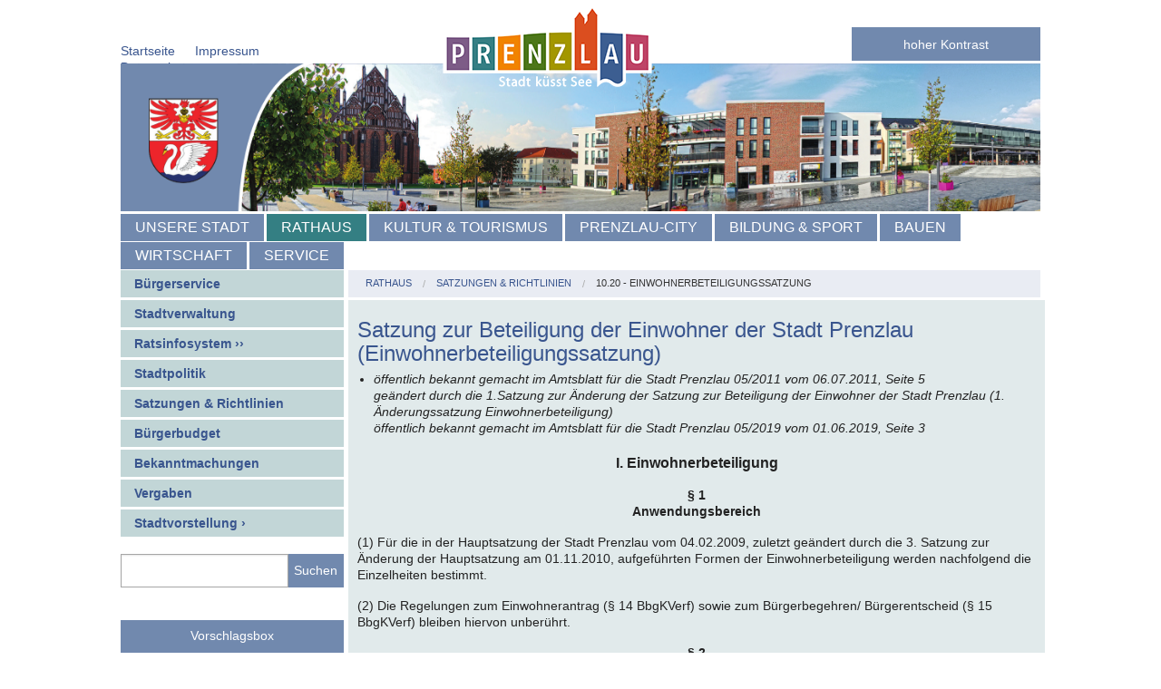

--- FILE ---
content_type: text/html; charset=utf-8
request_url: https://prenzlau.eu/cms/detail.php/bb3.c.203977.de
body_size: 31433
content:
<!doctype html>
<html class="no-js" lang="de">
  <head>
    <meta charset="utf-8" />
    <meta http-equiv="X-UA-Compatible" content="IE=9">
    <meta name="viewport" content="width=device-width, initial-scale=1.0" />
    <link rel="icon" type="image/x-icon" href="/media_fast/57/favicon.ico" />
    <title>10.20 - Einwohnerbeteiligungssatzung | Stadt Prenzlau</title>
    <link rel="stylesheet" href="/media_fast/56/foundation.css" />
    <link rel="stylesheet" href="/media_fast/56/prenzlau.css" />
    <link rel="stylesheet" id="stylesheet" href="/media_fast/56/tuerkis.css" />
    <link rel="alternate stylesheet" href="/media_fast/56/kontrast.css" title="kontrastreiches Layout" media="screen, projection" disabled>
    <link rel="stylesheet" href="/media_fast/56/colorbox.css" />
<style>
.list-style-none{
    list-style-type:none !important;
    line-height: inherit;

          }
input[type="text"], input[type="password"], input[type="date"], input[type="datetime"], input[type="datetime-local"], input[type="month"], input[type="week"], input[type="email"], input[type="number"], input[type="search"], input[type="tel"], input[type="time"], input[type="url"], textarea {
border: 1px solid #a6a6a6 !important;
}
*:focus:not(:focus-visible) {
              outline: none !important;
          }
          *:focus-visible {
              outline: 2px dashed #000 !important;
              outline-offset: -2px !important;
          }
</style>


    <style type="text/css">
#m53631:hover {background: rgb(57, 108, 24);}#m53605:hover {background: rgb(189, 67, 102);}#m53584:hover {background: rgb(212, 78, 31);}#m53544:hover {background: rgb(164, 151, 000);}#m53471:hover {background: rgb(239, 134, 1);}#m53784:hover {background: rgb(57, 85, 142);}#m53796:hover {background: rgb(52, 127, 131);}#m53782:hover {background: rgb(123, 89, 132);}</style>    <script src="/media_fast/56/modernizr.js"></script>
    <script src="/media_fast/56/jquery.js"></script>


<link rel="alternate" type="application/rss+xml" title="Stadt Prenzlau - letzte Pressemitteilungen" href="/cms/detail.php/land_bb_boa_01.c.363065.de/pz_rss_presse">
<link rel="alternate" type="application/rss+xml" title="Stadt Prenzlau - aktuelle Veranstaltungen" href="/cms/detail.php/land_bb_boa_01.c.363065.de/pz_rss_veranstaltungen">
</head><body>
<a class="show-for-sr" href="#pzcontent">direkt zum Seiteninhalt</a> 
<a class="show-for-sr" href="#pzsubnav">direkt zum Seitenmenü</a>
<a class="show-for-sr" href="#pznav">direkt zum Hauptmenü</a> 
<div class="row pzhead" id="seitenanfang">
      <div class="large-3  columns pzkontakt">
      <ul class="inline-list">
<li><a href='/cms/detail.php/land_bb_boa_01.c.379796.de'>Startseite</a></li><li><a href='/cms/detail.php/land_bb_boa_01.c.390877.de'>Impressum</a></li><li><a href='/cms/detail.php/land_bb_boa_01.c.405998.de'>Datenschutz</a></li></ul> 


              </div>
      <div class="small-6 large-4 columns pzlogo">
         <a href='/cms/detail.php/land_bb_boa_01.c.379796.de' title='Startseite: Stadt Prenzlau'>         <img src='/media_fast/57/logo_mit_slogan_hg.png' alt='Logo'>         </a>      </div>
      <div class="small-5 large-5 columns pztopright">
<aside id="styleswitcher">
  <h2 class="show-for-sr">Ansicht ändern</h2>

<button class="button expand postfix" id="kontrast" data-stylesheet="/media_fast/56/kontrast.css" style="margin: 0px 0px 0px 50%;width: 50%;font-weight:bold;color: #fff;    position: relative; top: 10px;">hoher Kontrast</p>
  
<button id="standard" class="button expand postfix" data-stylesheet="/media_fast/56/tuerkis.css" style="margin: 0px 0px 0px 50%;width: 50%;">standard Ansicht</button>

</aside>
      </div>
    </div>
    <div class="row banner hide-for-small-only">
      <div class="large-12 columns">
<a href='/cms/detail.php/land_bb_boa_01.c.379796.de' title='Startseite: Stadt Prenzlau'>


         <img src="/media_fast/57/Banner%20Stadtwappen%20Marktberg.png" alt="Banner">
</a>      </div>
    </div>    
    <div class="row pznav" id="pznav" title="Hauptmenü">
      <div class="large-12 columns">
        <nav class="top-bar" data-topbar>
          <ul class="title-area">
            <li class="name"></li>
            <li class="toggle-topbar menu-icon"><a href="#">Menu</a></li>
          </ul>

          <section class="top-bar-section">
            <!-- Left Nav Section -->
            <ul class="left">
                            <li><a title='Unsere Stadt' href='/cms/detail.php/land_bb_boa_01.c.387378.de' id='m53782'>Unsere Stadt</a></li>              <li class='active'><a title='Rathaus' href='/cms/detail.php/land_bb_boa_01.c.374996.de'>Rathaus</a></li>              <li><a title='Kultur & Tourismus' href='/cms/detail.php/land_bb_boa_01.c.374992.de' id='m53471'>Kultur & Tourismus</a></li>              <li><a title='Prenzlau-City' href='/cms/detail.php/land_bb_boa_01.c.379801.de' id='m53631'>Prenzlau-City</a></li>              <li><a title='Bildung & Sport' href='/cms/detail.php/land_bb_boa_01.c.379799.de' id='m53544'>Bildung & Sport</a></li>              <li><a title='Bauen' href='/cms/detail.php/land_bb_boa_01.c.379802.de' id='m53584'>Bauen</a></li>              <li><a title='Wirtschaft' href='/cms/detail.php/land_bb_boa_01.c.374921.de' id='m53784'>Wirtschaft</a></li>              <li><a title='Service' href='/cms/detail.php/land_bb_boa_01.c.385152.de' id='m53605'>Service</a></li>            </ul>
          </section>
        </nav>
      </div>
    </div>
    <div class="row pzmain">
      <div class="large-3 columns pzsubnav"  id="pzsubnav" title="Seitenmenü">
      <nav><ul class="side-nav">
        <li id='53391' ><a  title='Bürgerservice' class='first'  href='/cms/detail.php/land_bb_boa_01.c.387348.de'>Bürgerservice</a>
					        <ul class="side-nav2">

              <li ><a  href='/sixcms/detail.php?template=pz_anliegenverzeichnis_d'>Was erledige ich wo?</a></li>




              <li ><a  href='/cms/detail.php/land_bb_boa_01.c.387406.de'>Standesamt</a></li>




              <li ><a  href='/cms/detail.php/land_bb_boa_01.c.390999.de'>Einwohnermeldeamt</a></li>




              <li ><a  href='/cms/detail.php/land_bb_boa_01.c.391593.de'>Gewerbeamt</a></li>




              <li ><a  href='/cms/detail.php/land_bb_boa_01.c.390874.de'>Wohngeld</a></li>




              <li ><a  href='https://www.prenzlau.eu/sixcms/detail.php?gsid=land_bb_boa_01.c.398177.de'>Kita-Betreuung</a></li>




              <li ><a  href='/cms/detail.php/land_bb_boa_01.c.390303.de'>Gärten & Garagen</a></li>




              <li ><a  href='/cms/detail.php/land_bb_boa_01.c.390304.de'>Veranstaltungsräume</a></li>




              <li ><a  href='/cms/detail.php/land_bb_boa_01.c.384508.de'>Friedhof</a></li>




              <li ><a  href='/cms/detail.php/land_bb_boa_01.c.390872.de'>Fundbüro</a></li>



</ul>
</li>        
        <li id='53499' ><a  title='Stadtverwaltung' class='first'  href='/cms/detail.php/land_bb_boa_01.c.390840.de'>Stadtverwaltung</a>
					        <ul class="side-nav2">

              




              




              <li ><a target='_blank' href='https://www.prenzlau.eu/sixcms/media.php/54/Telefonverzeichnis_Stadt_Prenzlau_2026_01_22.pdf'>Telefonverzeichnis ›</a></li>




              <li ><a  href='/cms/detail.php/land_bb_boa_01.c.387182.de'>Stellenangebote</a></li>




              <li ><a  href='/cms/detail.php/land_bb_boa_01.c.390854.de'>Ausbildung</a></li>




              <li ><a  href='/cms/detail.php/land_bb_boa_01.c.390855.de'>Finanzen</a></li>




              <li ><a  href='/sixcms/list.php?template=pz_adressverzeichnis_d&_adresstyp=land_bb_boa_01.c.154570.de'>Behördenverzeichnis</a></li>



</ul>
</li>        
        <li id='53681' ><a  title='Ratsinfosystem ››' class='first' target='_blank' href='https://prenzlau.ratsinfomanagement.net/startseite'>Ratsinfosystem ››</a>
                    </li>        
        <li id='53475' ><a  title='Stadtpolitik' class='first'  href='/cms/detail.php/land_bb_boa_01.c.385477.de'>Stadtpolitik</a>
					        <ul class="side-nav2">

              




              <li ><a  href='/cms/detail.php/land_bb_boa_01.c.385480.de'>Beiräte & Beauftragte</a></li>




              <li ><a  href='/cms/detail.php/land_bb_boa_01.c.390923.de'>Wahlen</a></li>




              <li ><a target='_blank' href='https://prenzlau.ratsinfomanagement.net/gremien/?__=UGhVM0hpd2NXNFdFcExjZSe4RFjIYnRMyqb-yiV-xT4'>Stadtverordnetenversammlung</a></li>




              <li ><a  href='/sixcms/detail.php?template=pz_ratssitzungen_d'>Sitzungskalender (Archiv)</a></li>




              <li ><a  href='/sixcms/detail.php?template=pz_ratsinfo_d'>Sitzungsunterlagen (Archiv)</a></li>



</ul>
</li>        
        <li id='53591' ><a  title='Satzungen & Richtlinien' class='first'  href='/cms/detail.php/land_bb_boa_01.c.390955.de'>Satzungen & Richtlinien</a>
					        <ul class="side-nav2">

              



</ul>
</li>        
        <li id='53771' ><a  title='Bürgerbudget' class='first'  href='/cms/detail.php/land_bb_boa_01.c.398003.de'>Bürgerbudget</a>
					        <ul class="side-nav2">

              <li ><a  href='/cms/detail.php/land_bb_boa_01.c.413901.de'>Archiv Bürgerbudget 2018/19</a></li>




              <li ><a  href='/cms/detail.php/land_bb_boa_01.c.406540.de'>Archiv Bürgerbudget 2019/20</a></li>




              <li ><a  href='/cms/detail.php/land_bb_boa_01.c.434217.de'>Archiv Bürgerbudget 2020/21</a></li>




              <li ><a  href='/cms/detail.php/land_bb_boa_01.c.443272.de'>Archiv Bürgerbudget 2022/23</a></li>




              <li ><a  href='/cms/detail.php/brandenburg_06.c.828778.de'>Archiv Bürgerbudget 2023/24</a></li>




              <li ><a  href='/cms/detail.php/brandenburg_06.c.858272.de'>Archiv Bürgerbudget 2024/25</a></li>




              <li ><a  href='/cms/detail.php/brandenburg_06.c.890388.de'>Archiv Bürgerbudget 2025/26</a></li>



</ul>
</li>        

        <li id='53574' ><a  title='Bekanntmachungen' class='first'  href='/cms/detail.php/land_bb_boa_01.c.390860.de'>Bekanntmachungen</a>
					        <ul class="side-nav2">

              <li ><a  href='/cms/detail.php/land_bb_boa_01.c.390861.de'>Amtsblatt</a></li>




              




              <li ><a  href='/cms/detail.php/land_bb_boa_01.c.402380.de'>Mietspiegel</a></li>




              <li ><a  href='/cms/detail.php/land_bb_boa_01.c.406580.de'>Reden und Ansprachen</a></li>




              




              <li ><a  href='/cms/detail.php/land_bb_boa_01.c.413447.de'>Printprodukte</a></li>



</ul>
</li>        
        <li id='53568' ><a  title='Vergaben' class='first'  href='/cms/detail.php/land_bb_boa_01.c.390839.de'>Vergaben</a>
					        <ul class="side-nav2">

              <li ><a  href='/cms/detail.php/land_bb_boa_01.c.411214.de'>abgeschlossene Vergabeverfahren</a></li>



</ul>
</li>        








        <li id='53539' ><a  title='Stadtvorstellung ›' class='first'  href='/cms/detail.php/land_bb_boa_01.c.374869.de'>Stadtvorstellung ›</a>
					</li>        





























</ul>
</nav>

<form data-abide="" id="search_form" action="/sixcms/detail.php" name="suche" method="get">
	<input type="hidden" value="pz_suche_d" name="template">
	<input type="hidden" value="land_bb_boa_01.c.363065.de" name="_mandant_id"/>
	<br />
	<div class="row collapse">
		<div class="large-9 columns">
                        <label for="suche_input" class="show-for-sr">Suchbegriff</label>
			<input title="Suchbegriff" name="_fulltext" id="suche_input" type="text" required="">
		</div>
		<div class="large-3 columns">


                        <label for="senden" class="show-for-sr">Suche starten</label>
			<button type="submit" class="button expand postfix" id="suchen" title="suchen">Suchen</button>



		</div>
	</div>
</form><div class="large-12 columns vorschlagsbox"><a class="button expand postfix" title="zur Vorschlagsbox" href="/cms/detail.php?template=pz_vorschlagbox_verify_d">Vorschlagsbox</a><a class="button expand postfix" title="zur Meldung von Lampenschäden" href="/cms/detail.php/land_bb_boa_01.c.428528.de">Lampenschäden</a></div>      </div>
      <div class="large-9 show-for-large-up columns pzdrop">
      <nav class="breadcrumbs">


 
                         <a href='/sixcms/detail.php/land_bb_boa_01.c.374996.de' title='Rathaus'>Rathaus</a> 
                         <a href='/sixcms/detail.php/land_bb_boa_01.c.390955.de' title='Satzungen & Richtlinien'>Satzungen & Richtlinien</a><a class='current' href='/sixcms/detail.php/bb3.c.203977.de' title='Satzung zur Beteiligung der Einwohner der Stadt Prenzlau (Einwohnerbeteiligungssatzung)'>10.20 - Einwohnerbeteiligungssatzung</a></nav>      </div>
<div class="large-9 columns pzcontent" id="pzcontent">        <div class="row pzbeitrag" >

<h1>Satzung zur Beteiligung der Einwohner der Stadt Prenzlau (Einwohnerbeteiligungssatzung)</h1>

					
				
				                                				

                                
                                <ul>
<li><em>öffentlich bekannt gemacht im Amtsblatt für die Stadt Prenzlau 05/2011 vom 06.07.2011, Seite 5 <br />geändert durch die 1.Satzung zur Änderung der Satzung zur Beteiligung der Einwohner der Stadt Prenzlau (1. Änderungssatzung Einwohnerbeteiligung) <br />öffentlich bekannt gemacht im Amtsblatt für die Stadt Prenzlau 05/2019 vom 01.06.2019, Seite 3</em></li>
</ul>
<p style="text-align: center;"><strong><span style="font-family: 'Arial','sans-serif'; font-size: 12pt; mso-bidi-font-size: 10.0pt; mso-fareast-font-family: 'Times New Roman'; mso-ansi-language: DE; mso-fareast-language: DE; mso-bidi-language: AR-SA;">I. Einwohnerbeteiligung</span></strong></p>
<p style="text-align: center;"><strong>&sect; 1 <br />Anwendungsbereich<br /></strong></p>
<p>(1) Für die in der Hauptsatzung der Stadt Prenzlau vom 04.02.2009, zuletzt geändert durch die 3. Satzung zur Änderung der Hauptsatzung am 01.11.2010, aufgeführten Formen der Einwohnerbeteiligung werden nachfolgend die Einzelheiten bestimmt.</p>
<p>(2) Die Regelungen zum Einwohnerantrag (&sect; 14 BbgKVerf) sowie zum Bürgerbegehren/ Bürgerentscheid (&sect; 15 BbgKVerf) bleiben hiervon unberührt.</p>
<p></p>
<p style="text-align: center;"><strong>&sect; 2 <br />Einwohnerfragestunde<br /></strong>( &sect; 4 der Hauptsatzung)</p>
<p align="left">(1) Die Beteiligung und Unterrichtung der Einwohner dient deren Meinungsbildung und der Willensbildung.</p>
<p align="left">(2)&nbsp; Die Beschränkung der Unterrichtung oder der Beteiligung auf Teile der Einwohnerschaft ist statthaft.</p>
<p align="left">(3) Die Unterrichtung der Einwohner ist ein Geschäft der laufenden Verwaltung.</p>
<p align="left"></p>
<p style="text-align: center;"><strong>&sect; 3<br /> Einwohnerversammlung<br /></strong>( &sect; 4 Abs. 1 Buchstabe a der Hauptsatzung)<strong><strong><br /></strong></strong></p>
<p>(1) In den öffentlichen Sitzungen der Stadtverordnetenversammlung und ihrer Ausschüsse sind alle Einwohner berechtigt, Fragen zu Beratungsgegenständen dieser Sitzung oder anderer Angelegenheiten der Stadt an den Bürgermeister und/oder den Vorsitzenden zu stellen sowie Vorschläge oder Anregungen zu unterbreiten. Der Vorsitzende hat das Recht, bei Bedarf Auskunft über die Identität des Fragestellers einzufordern.</p>
<p>(2) Ausgeschlossen von Abs. 1 sind juristische Personen.</p>
<p>(3) Die Einwohnerfragestunde soll 30 Minuten nicht überschreiten. Jeder Einwohner hat das Recht, sich zu drei Themen zu Wort zu melden. Die Redezeit soll drei Minuten nicht überschreiten.</p>
<p>(4) Die Fragen sind mündlich oder schriftlich zu beantworten. Zuständig für die Beantwortung ist der Bürgermeister oder der Vorsitzende der Stadtverordnetenversammlung bzw. des jeweiligen Ausschusses.</p>
<p style="text-align: center;"></p>
<p style="text-align: center;"><strong>&sect; 4<br /><strong>Einwohnerversammlung<br /></strong></strong>( &sect; 4 Abs. 1 Buchstabe b der Hauptsatzung)</p>
<p>(1) Wichtige Angelegenheiten der Stadt sind mit deren Einwohnern zu erörtern. Wichtige Angelegenheiten sind insbesondere:</p>
<p>- &nbsp;&nbsp; städtebauliche Angelegenheiten</p>
<p>- &nbsp;&nbsp; Schulplanung</p>
<p>- &nbsp;&nbsp; finanzielle Angelegenheiten</p>
<p>(2) Der Bürgermeister beruft unter Angabe der Tagesordnung die Einwohnerversammlung ein. Über die Modalitäten (Terminwahl, Ort usw.) werden die Stadtverordneten im Vorab durch den Bürgermeister informiert.</p>
<p>(3) Die Einwohnerversammlung kann regional auf bestimmte Einwohner begrenzt werden.</p>
<p>(4) Die Einberufung erfolgt durch öffentliche Bekanntmachung von Ort, Zeit und Tagesordnung der Einwohnerversammlung entsprechend den Vorschriften für die Bekanntmachung der Sitzung der Stadtverordnetenversammlung.</p>
<p>(5) Der Bürgermeister oder sein Stellvertreter leitet die Einwohnerversammlung.</p>
<p>(6) Alle Einwohner haben in der Einwohnerversammlung Rederecht. Über die Einwohnerversammlung ist eine Niederschrift zu fertigen. Die Niederschrift ist vom Sitzungsleiter zu unterzeichnen und dem Bürgermeister und den Mitgliedern der Stadtverordnetenversammlung zuzuleiten.</p>
<p>(7) Die Einberufung einer Einwohnerversammlung auf Antrag ist statthaft. Es muss ein hinreichend bestimmter Antrag vorgelegt werden, wobei mindestens fünf vom Hundert der Einwohner auf Unterschriftenlisten den Antrag so einbringen.</p>
<p></p>
<p></p>
<p align="center"><strong>&sect; 5<br /><strong>Einwohnerunterrichtung<br /></strong></strong>( &sect; 4 Abs. 1 Buchstabe c der Hauptsatzung)</p>
<p></p>
<p>(1) Der Bürgermeister unterrichtet bei Bedarf die Einwohner der Stadt Prenzlau im Rahmen der öffentlichen Sitzungen der Stadtverordnetenversammlung, des Hauptausschusses sowie der Fachausschüsse unter dem Tagesordnungspunkt &bdquo;Mitteilungen des Bürgermeisters&ldquo; über wichtige Angelegenheiten der Stadt.</p>
<p>(2) Jedermann hat das Recht, den schriftlichen Wortlaut der Drucksachen für die in der öffentlichen Sitzung der Stadtverordnetenversammlung, des Hauptausschusses sowie der Fachausschüsse zu behandelnden Tagesordnungspunkte während der regulären Öffnungszeiten des Bürgerservice-Empfang, in der Stadtverwaltung Prenzlau, Am Steintor 4 in 17291 Prenzlau vom Tag der öffentlichen Bekanntmachung der Tagesordnung bis zum Tag der betreffenden Sitzung einzusehen.</p>
<p>(3) Der Bürgermeister unterrichtet neben der Unterrichtung gemäß Absatz 1 die Einwohner der Stadt Prenzlau über die wichtigen Angelegenheiten der Stadt insbesondere mittels regelmäßig erscheinender Publikationen, über die Internetseiten der Stadt Prenzlau sowie über die Medien.</p>
<p></p>
<p style="text-align: center;"><strong><span style="color: windowtext;">&sect; 6 <br />Einwohnerbefragung<br /></span></strong><span style="color: windowtext;"><span style="color: windowtext;">( &sect; 4 Abs. 1 Buchstabe d der Hauptsatzung)<span style="color: windowtext;"><span style="color: windowtext;"><span style="color: windowtext;"><span style="color: windowtext;"></span></span></span></span></span></span></p>
<p style="text-align: center;"></p>
<p>(1) Die Stadtverordnetenversammlung kann in wichtigen Angelegenheiten der örtlichen Gemeinschaft eine Befragung der Einwohnerinnen und Einwohner des gesamten Gemeindegebietes oder einzelner Orts- bzw. Gemeindeteile beschließen.</p>
<p style="text-align: center;"></p>
<p>(2) Teilnahmeberechtigt sind, unabhängig von ihrer Staatsbürgerschaft, alle Einwohnerinnen und Einwohner der Stadt Prenzlau, die am Befragungstag oder am letzten Tag des Befragungszeitraumes das 16. Lebensjahr vollendet haben.</p>
<p style="text-align: center;"></p>
<p>(3) Die Fragen sind so zu stellen, dass sie mit &bdquo;Ja" oder &bdquo;Nein" beantwortet werden können. Zulässig ist auch die Auswahl zwischen unterschiedlichen vorzugebenden Varianten.</p>
<p style="text-align: center;"></p>
<p>(4) Die konkrete Fragestellung, Zeit und Ort sowie das nähere Verfahren der Befragung werden durch die Stadtverordnetenversammlung jeweils durch gesonderten Beschluss (Durchführungsbeschluss) bestimmt und in der in &sect; 3 Abs. 2 der Hauptsatzung der Stadt Prenzlau vom 04.02.2009 in der Fassung der Bekanntmachung vom 23.12.2018 bestimmten Form öffentlich bekannt gemacht. Im Übrigen gelten die Vorschriften des Brandenburgischen Kommunalwahlgesetzes und der Brandenburgischen Kommunalwahlverordnung in der jeweils aktuellen Fassung entsprechend, soweit nicht diese Satzung oder der Durchführungsbeschluss ausdrücklich abweichende Regelungen festlegen.</p>
<p style="text-align: center;"></p>
<p>(5) Die Leitung der Vorbereitung und Durchführung der Befragung sowie die Feststellung und öffentliche Bekanntgabe des Ergebnisses obliegt der Wahlleiterin beziehungsweise dem Wahlleiter der Stadt Prenzlau.</p>
<p align="center"><strong>&sect; 7<br /><strong>Petitionen<br /></strong></strong>( &sect; 16 BbgKVerf)</p>
<p>(1) Jeder hat das Recht sich in Angelegenheiten der Stadt mit Vorschlägen, Hinweisen oder Beschwerden einzeln oder gemeinschaftlich an die Stadtverordnetenversammlung oder den Bürgermeister zu wenden.&nbsp;Der Einreicher ist innerhalb von vier Wochen über die Stellungnahme zu den Vorschlägen, Hinweisen oder Beschwerden zu unterrichten. Ist dies nicht möglich, erhält er einen Zwischenbescheid.</p>
<p>(2) Petitionen an die Stadtverordnetenversammlung sind an den Vorsitzenden der Stadtverordnetenversammlung zu richten. Der Vorsitzende unterrichtet den Bürgermeister über die eingegangene Petition. Liegt die inhaltliche Zuständigkeit beim Bürgermeister, hat der Vorsitzende ihm die Petition unverzüglich zur weiteren Bearbeitung zuzuleiten. Liegt die inhaltliche Zuständigkeit bei der Stadtverordnetenversammlung, bereitet der Hauptausschuss den Entscheidungsvorschlag für die Stadtverordnetenversammlung vor.</p>
<p>(3) An den Bürgermeister gerichtete Petitionen werden vom Bürgermeister bearbeitet. Er informiert die Stadtverordnetenversammlung in geeigneter Weise über den Eingang von Petitionen und veranlasst deren Bearbeitung. Der Bürgermeister gibt der Stadtverordnetenversammlung die ergangenen Bescheide zur Kenntnis.</p>
<p style="text-align: center;"><strong>II. Kinder- und Jugendbeteiligung</strong></p>
<p align="center" class="Default" style="text-align: center;"><strong><span style="color: windowtext;">&sect; 8 <br /><strong><span style="color: windowtext;">Kinder und Jugendliche in der Stadt Prenzlau</span></strong><span style="color: windowtext;"></span></span></strong></p>
<p align="center" class="Default" style="text-align: center;"></p>
<p class="Default" style="text-align: justify;"><span style="color: windowtext;">Der Begriff &bdquo;Kinder und Jugendliche in der Stadt Prenzlau&ldquo; umfasst alle Kinder und Jugendlichen, die Einwohner der Stadt Prenzlau sind und/oder ihren schulischen oder anderweitigen Ausbildungsaufenthalt hauptsächlich in der Stadt Prenzlau und ihrer Ortsteile haben. <br /><span style="color: windowtext;">Jugendlicher ist, wer mindestens 14 Jahre alt ist und das 18. Lebensjahr noch nicht vollendet hat. <!--?xml:namespace prefix = "o" ns = "urn:schemas-microsoft-com:office:office" /--></span></span></p>
<p class="Default" style="text-align: justify;"></p>
<p align="center" class="Default" style="text-align: center;"><strong><span style="color: windowtext;">&sect; 9 <br />Mitwirkung/Wirkungskreis des Kinder- und Jugendbeirats (KJB)<br /></span></strong><span style="color: windowtext;"><span style="color: windowtext;">(&sect; 4 Abs. 2 Buchstabe a der Hauptsatzung)</span></span></p>
<p align="center" class="Default" style="text-align: center;"></p>
<p class="Default" style="text-align: justify; margin-top: 6pt;"><span style="color: windowtext;">(1) Der KJB der Stadt Prenzlau ist das vorrangige Gremium, welches die Interessen der Kinder und Jugendlichen in der Stadt Prenzlau gegenüber der Stadtverordnetenversammlung und dem Bürgermeister vertritt.<!--?xml:namespace prefix = "o" ns = "urn:schemas-microsoft-com:office:office" /--></span></p>
<p align="center" class="Default" style="text-align: center;"></p>
<p class="Default" style="text-align: justify; margin-top: 6pt;"><span style="color: windowtext;">(2) Der KJB ist über alle Belange, die Kinder und Jugendliche berühren, unverzüglich zu unterrichten. Er hat das Recht und ihm ist Gelegenheit zu geben, zu Maßnahmen und Beschlüssen, die die Belange der Kinder und Jugendlichen in der Stadt Prenzlau berühren, gegenüber der Stadtverordnetenversammlung und ihren Ausschüssen mündlich oder schriftlich Stellung zu nehmen. Darüber hinaus ist ihm Gelegenheit zu geben, eigene Vorstellungen und Interessen in geeigneter Form vorzutragen. </span></p>
<p align="center" class="Default" style="text-align: center;"></p>
<p class="Default" style="text-align: justify; margin-top: 6pt;"><span style="color: windowtext;">(3) Der KJB führt regelmäßig öffentliche Sitzungen durch. Die Bekanntgabe der Sitzungstermine erfolgt durch öffentliche Bekanntmachung von Ort, Zeit und Tagesordnung entsprechend den Vorschriften für die Bekanntmachung der Sitzung der Stadtverordnetenversammlung. <span style="color: windowtext;"><span style="color: windowtext;"></span></span></span></p>
<p class="Default" style="text-align: justify; margin-top: 6pt;"></p>
<p class="Default" style="text-align: justify; margin-top: 6pt;"><span style="color: windowtext;">(4) Der Kinder- und Jugendbeauftragte der Stadt Prenzlau (KJBf-PZ) begleitet und unterstützt den KJB in fachlichen und organisatorischen Angelegenheiten. Darüber hinaus kann der KJB sich weitere fachliche Unterstützung auf der Grundlage von ehrenamtlich</span><span style="color: red; font-size: 11.5pt;"> </span><span style="color: windowtext;">Mitwirkenden einholen. <!--?xml:namespace prefix = "o" ns = "urn:schemas-microsoft-com:office:office" /--></span></p>
<p class="Default" style="text-align: justify; margin-top: 6pt;"></p>
<p class="Default" style="text-align: justify;"></p>
<p class="Default" style="text-align: justify;"></p>
<p align="center" class="Default" style="text-align: center;"><strong><span style="color: windowtext;">&sect; 10 <br />Schülervertreterkonferenzen, Kinder- und Jugendversammlungen/-konferenzen<br /></span></strong><span style="color: windowtext;"><span style="color: windowtext;">(&sect; 4 Abs. 2 Buchstabe b und c der Hauptsatzung)</span></span></p>
<p align="center" class="Default" style="text-align: center;"></p>
<p class="Default">(1) Mindestens einmal im Jahr soll unter der Leitung des KJB eine Schülervertreter-konferenz durchgeführt werden, zu der alle Schülervertreter der ortsansässigen Schulen einzuladen sind.</p>
<p align="center" class="Default" style="text-align: center;"></p>
<p class="Default">(2) Unter der Leitung des KJBf-PZ soll mindestens pro Kalenderjahr eine Kinder- oder eine Jugendkonferenz in Prenzlau durchgeführt werden. Zu der jeweiligen Konferenz sind die Kinder bzw. Jugendlichen in der Stadt Prenzlau in geeigneter Weise einzuladen.</p>
<p align="center" class="Default" style="text-align: center;"></p>
<p class="Default">(3) Unterjährig können projektbezogene Workshops zu einzelnen Themen der Kinder- und Jugendbeteiligung auch gebiets- oder altersgruppenbezogen durchgeführt werden. Der KJB ist an der Vorbereitung, Durchführung und Auswertung angemessen zu beteiligen.</p>
<p align="center" class="Default" style="text-align: center;"></p>
<p class="Default">(4) Weitere Formen der Kinder- und Jugendbeteiligung können das direkte Gespräch mit dem Bürgermeister oder die Durchführung von Diskussionsrunden (z.B. mit den Stadtverordneten) als Form der offenen Beteiligung sein.</p>
<p align="center" class="Default" style="text-align: center;"></p>
<p>(5) Die Stadt Prenzlau entscheidet in Abstimmung mit dem KJB und unter Berücksichtigung des betroffenen Personenkreises, des Beteiligungsgegenstandes und der mit der Beteiligung verfolgten Ziele, welche der geschaffenen Formen im Einzelfall zur Anwendung gelangt.</p>
<p align="center" class="Default" style="text-align: center;"></p>
<p class="Default" style="text-align: justify;"></p>
<p class="Default" style="text-align: justify;"></p>
<p style="text-align: center;"></p>
<p align="center"><strong>&sect; 11<br /><strong>Inkrafttreten</strong></strong></p>
<p><em>Die Lesefassung tritt am Tage nach der o.g. Bekanntmachung in Kraft.</em></p>
                                
                                <span class='clear'>&nbsp;</span><h2>Downloads</h2>
<p>
<a href="/sixcms/media.php/54/10-20%20Einwohnerbeteiligungssatzung.pdf"  target="_blank">10.20 - Einwohnerbeteiligungssatzung (89.4&nbsp;KB)</a>				
</p></dl>


    
        </div>
        
      </div>
    </div>
<div class="row pzfoot">
      <div class="large-12 columns">
         <p>

         <a title="zurück" href="javascript:history.back();">zurück</a>
         <a href="#seitenanfang" title="Seitenanfang">Seitenanfang</a>
         <a href="javascript:window.print();" title="Seite_drucken">Seite drucken</a>
 

         </p>
      </div>
     </div>
    <script src="/media_fast/56/foundation.min.js"></script>
    <script src="/media_fast/56/foundation.topbar.js"></script>
    <script src="/media_fast/56/foundation.accordion.js"></script>
    <script src="/media_fast/56/pz_menue.js"></script>
    <script src="/media_fast/56/jquery.colorbox-min.js"></script>
<script>
 jQuery('a.content-img').colorbox({rel:'content-img',scalePhotos:true, maxWidth:"80%", maxHeight:"80%"});
 jQuery('a.content-gallery').colorbox({rel:'content-gallery',scalePhotos:true, maxWidth:"80%", maxHeight:"80%"});
 jQuery('a.marginal-img').colorbox({rel:'marginal-img',scalePhotos:true, maxWidth:"80%", maxHeight:"80%"});
 jQuery('a.marginal-gallery').colorbox({rel:'marginal-gallery',scalePhotos:true, maxWidth:"80%", maxHeight:"80%"});
    </script>

    <script>
"use strict";
(function () {

    document.addEventListener("DOMContentLoaded", function () {
            var currentSheet = document.getElementById("stylesheet"),
            switcher = document.getElementById("styleswitcher"), 
            reset_style = document.getElementById("standard");

        function loadStyle () {
            if (localStorage.getItem("stylez")) {
                currentSheet.href = localStorage.getItem("stylez");
            }
        }

        // only continue if required elements are present
        if (currentSheet && switcher) {

            // set previously stored stylesheet?
            loadStyle();

            // listen for clicks on buttons
            switcher.addEventListener("click", function (ev) {
                var b = ev.target; // button

                if (b && b.hasAttribute("data-stylesheet") ) {

//alert( b.getAttribute("data-stylesheet"));
                    // save value
                    localStorage.setItem(
                        "stylez",
                        b.getAttribute("data-stylesheet")
                    );              
                    loadStyle();
                    if(b.getAttribute("data-stylesheet") != "/media_fast/56/kontrast.css" ){ localStorage.removeItem("stylez"); }
                }
            });
        }
    });
}());
    </script>
  </body>
</html>